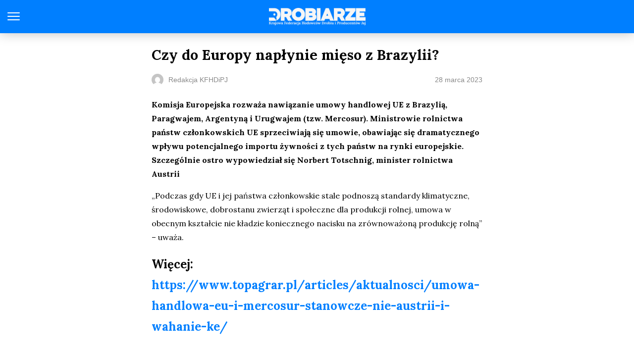

--- FILE ---
content_type: text/html; charset=utf-8
request_url: https://drobiarze.pl/2023/03/28/czy-do-europy-naplynie-mieso-z-brazylii/?amp=1
body_size: 11570
content:
<!DOCTYPE html>
<html amp lang="pl-PL" data-amp-auto-lightbox-disable transformed="self;v=1" i-amphtml-layout="" i-amphtml-no-boilerplate="">
<head><meta charset="utf-8"><meta name="viewport" content="width=device-width,minimum-scale=1"><link rel="preconnect" href="https://cdn.ampproject.org"><style amp-runtime="" i-amphtml-version="012512221826001">html{overflow-x:hidden!important}html.i-amphtml-fie{height:100%!important;width:100%!important}html:not([amp4ads]),html:not([amp4ads]) body{height:auto!important}html:not([amp4ads]) body{margin:0!important}body{-webkit-text-size-adjust:100%;-moz-text-size-adjust:100%;-ms-text-size-adjust:100%;text-size-adjust:100%}html.i-amphtml-singledoc.i-amphtml-embedded{-ms-touch-action:pan-y pinch-zoom;touch-action:pan-y pinch-zoom}html.i-amphtml-fie>body,html.i-amphtml-singledoc>body{overflow:visible!important}html.i-amphtml-fie:not(.i-amphtml-inabox)>body,html.i-amphtml-singledoc:not(.i-amphtml-inabox)>body{position:relative!important}html.i-amphtml-ios-embed-legacy>body{overflow-x:hidden!important;overflow-y:auto!important;position:absolute!important}html.i-amphtml-ios-embed{overflow-y:auto!important;position:static}#i-amphtml-wrapper{overflow-x:hidden!important;overflow-y:auto!important;position:absolute!important;top:0!important;left:0!important;right:0!important;bottom:0!important;margin:0!important;display:block!important}html.i-amphtml-ios-embed.i-amphtml-ios-overscroll,html.i-amphtml-ios-embed.i-amphtml-ios-overscroll>#i-amphtml-wrapper{-webkit-overflow-scrolling:touch!important}#i-amphtml-wrapper>body{position:relative!important;border-top:1px solid transparent!important}#i-amphtml-wrapper+body{visibility:visible}#i-amphtml-wrapper+body .i-amphtml-lightbox-element,#i-amphtml-wrapper+body[i-amphtml-lightbox]{visibility:hidden}#i-amphtml-wrapper+body[i-amphtml-lightbox] .i-amphtml-lightbox-element{visibility:visible}#i-amphtml-wrapper.i-amphtml-scroll-disabled,.i-amphtml-scroll-disabled{overflow-x:hidden!important;overflow-y:hidden!important}amp-instagram{padding:54px 0px 0px!important;background-color:#fff}amp-iframe iframe{box-sizing:border-box!important}[amp-access][amp-access-hide]{display:none}[subscriptions-dialog],body:not(.i-amphtml-subs-ready) [subscriptions-action],body:not(.i-amphtml-subs-ready) [subscriptions-section]{display:none!important}amp-experiment,amp-live-list>[update]{display:none}amp-list[resizable-children]>.i-amphtml-loading-container.amp-hidden{display:none!important}amp-list [fetch-error],amp-list[load-more] [load-more-button],amp-list[load-more] [load-more-end],amp-list[load-more] [load-more-failed],amp-list[load-more] [load-more-loading]{display:none}amp-list[diffable] div[role=list]{display:block}amp-story-page,amp-story[standalone]{min-height:1px!important;display:block!important;height:100%!important;margin:0!important;padding:0!important;overflow:hidden!important;width:100%!important}amp-story[standalone]{background-color:#000!important;position:relative!important}amp-story-page{background-color:#757575}amp-story .amp-active>div,amp-story .i-amphtml-loader-background{display:none!important}amp-story-page:not(:first-of-type):not([distance]):not([active]){transform:translateY(1000vh)!important}amp-autocomplete{position:relative!important;display:inline-block!important}amp-autocomplete>input,amp-autocomplete>textarea{padding:0.5rem;border:1px solid rgba(0,0,0,.33)}.i-amphtml-autocomplete-results,amp-autocomplete>input,amp-autocomplete>textarea{font-size:1rem;line-height:1.5rem}[amp-fx^=fly-in]{visibility:hidden}amp-script[nodom],amp-script[sandboxed]{position:fixed!important;top:0!important;width:1px!important;height:1px!important;overflow:hidden!important;visibility:hidden}
/*# sourceURL=/css/ampdoc.css*/[hidden]{display:none!important}.i-amphtml-element{display:inline-block}.i-amphtml-blurry-placeholder{transition:opacity 0.3s cubic-bezier(0.0,0.0,0.2,1)!important;pointer-events:none}[layout=nodisplay]:not(.i-amphtml-element){display:none!important}.i-amphtml-layout-fixed,[layout=fixed][width][height]:not(.i-amphtml-layout-fixed){display:inline-block;position:relative}.i-amphtml-layout-responsive,[layout=responsive][width][height]:not(.i-amphtml-layout-responsive),[width][height][heights]:not([layout]):not(.i-amphtml-layout-responsive),[width][height][sizes]:not(img):not([layout]):not(.i-amphtml-layout-responsive){display:block;position:relative}.i-amphtml-layout-intrinsic,[layout=intrinsic][width][height]:not(.i-amphtml-layout-intrinsic){display:inline-block;position:relative;max-width:100%}.i-amphtml-layout-intrinsic .i-amphtml-sizer{max-width:100%}.i-amphtml-intrinsic-sizer{max-width:100%;display:block!important}.i-amphtml-layout-container,.i-amphtml-layout-fixed-height,[layout=container],[layout=fixed-height][height]:not(.i-amphtml-layout-fixed-height){display:block;position:relative}.i-amphtml-layout-fill,.i-amphtml-layout-fill.i-amphtml-notbuilt,[layout=fill]:not(.i-amphtml-layout-fill),body noscript>*{display:block;overflow:hidden!important;position:absolute;top:0;left:0;bottom:0;right:0}body noscript>*{position:absolute!important;width:100%;height:100%;z-index:2}body noscript{display:inline!important}.i-amphtml-layout-flex-item,[layout=flex-item]:not(.i-amphtml-layout-flex-item){display:block;position:relative;-ms-flex:1 1 auto;flex:1 1 auto}.i-amphtml-layout-fluid{position:relative}.i-amphtml-layout-size-defined{overflow:hidden!important}.i-amphtml-layout-awaiting-size{position:absolute!important;top:auto!important;bottom:auto!important}i-amphtml-sizer{display:block!important}@supports (aspect-ratio:1/1){i-amphtml-sizer.i-amphtml-disable-ar{display:none!important}}.i-amphtml-blurry-placeholder,.i-amphtml-fill-content{display:block;height:0;max-height:100%;max-width:100%;min-height:100%;min-width:100%;width:0;margin:auto}.i-amphtml-layout-size-defined .i-amphtml-fill-content{position:absolute;top:0;left:0;bottom:0;right:0}.i-amphtml-replaced-content,.i-amphtml-screen-reader{padding:0!important;border:none!important}.i-amphtml-screen-reader{position:fixed!important;top:0px!important;left:0px!important;width:4px!important;height:4px!important;opacity:0!important;overflow:hidden!important;margin:0!important;display:block!important;visibility:visible!important}.i-amphtml-screen-reader~.i-amphtml-screen-reader{left:8px!important}.i-amphtml-screen-reader~.i-amphtml-screen-reader~.i-amphtml-screen-reader{left:12px!important}.i-amphtml-screen-reader~.i-amphtml-screen-reader~.i-amphtml-screen-reader~.i-amphtml-screen-reader{left:16px!important}.i-amphtml-unresolved{position:relative;overflow:hidden!important}.i-amphtml-select-disabled{-webkit-user-select:none!important;-ms-user-select:none!important;user-select:none!important}.i-amphtml-notbuilt,[layout]:not(.i-amphtml-element),[width][height][heights]:not([layout]):not(.i-amphtml-element),[width][height][sizes]:not(img):not([layout]):not(.i-amphtml-element){position:relative;overflow:hidden!important;color:transparent!important}.i-amphtml-notbuilt:not(.i-amphtml-layout-container)>*,[layout]:not([layout=container]):not(.i-amphtml-element)>*,[width][height][heights]:not([layout]):not(.i-amphtml-element)>*,[width][height][sizes]:not([layout]):not(.i-amphtml-element)>*{display:none}amp-img:not(.i-amphtml-element)[i-amphtml-ssr]>img.i-amphtml-fill-content{display:block}.i-amphtml-notbuilt:not(.i-amphtml-layout-container),[layout]:not([layout=container]):not(.i-amphtml-element),[width][height][heights]:not([layout]):not(.i-amphtml-element),[width][height][sizes]:not(img):not([layout]):not(.i-amphtml-element){color:transparent!important;line-height:0!important}.i-amphtml-ghost{visibility:hidden!important}.i-amphtml-element>[placeholder],[layout]:not(.i-amphtml-element)>[placeholder],[width][height][heights]:not([layout]):not(.i-amphtml-element)>[placeholder],[width][height][sizes]:not([layout]):not(.i-amphtml-element)>[placeholder]{display:block;line-height:normal}.i-amphtml-element>[placeholder].amp-hidden,.i-amphtml-element>[placeholder].hidden{visibility:hidden}.i-amphtml-element:not(.amp-notsupported)>[fallback],.i-amphtml-layout-container>[placeholder].amp-hidden,.i-amphtml-layout-container>[placeholder].hidden{display:none}.i-amphtml-layout-size-defined>[fallback],.i-amphtml-layout-size-defined>[placeholder]{position:absolute!important;top:0!important;left:0!important;right:0!important;bottom:0!important;z-index:1}amp-img[i-amphtml-ssr]:not(.i-amphtml-element)>[placeholder]{z-index:auto}.i-amphtml-notbuilt>[placeholder]{display:block!important}.i-amphtml-hidden-by-media-query{display:none!important}.i-amphtml-element-error{background:red!important;color:#fff!important;position:relative!important}.i-amphtml-element-error:before{content:attr(error-message)}i-amp-scroll-container,i-amphtml-scroll-container{position:absolute;top:0;left:0;right:0;bottom:0;display:block}i-amp-scroll-container.amp-active,i-amphtml-scroll-container.amp-active{overflow:auto;-webkit-overflow-scrolling:touch}.i-amphtml-loading-container{display:block!important;pointer-events:none;z-index:1}.i-amphtml-notbuilt>.i-amphtml-loading-container{display:block!important}.i-amphtml-loading-container.amp-hidden{visibility:hidden}.i-amphtml-element>[overflow]{cursor:pointer;position:relative;z-index:2;visibility:hidden;display:initial;line-height:normal}.i-amphtml-layout-size-defined>[overflow]{position:absolute}.i-amphtml-element>[overflow].amp-visible{visibility:visible}template{display:none!important}.amp-border-box,.amp-border-box *,.amp-border-box :after,.amp-border-box :before{box-sizing:border-box}amp-pixel{display:none!important}amp-analytics,amp-auto-ads,amp-story-auto-ads{position:fixed!important;top:0!important;width:1px!important;height:1px!important;overflow:hidden!important;visibility:hidden}amp-story{visibility:hidden!important}html.i-amphtml-fie>amp-analytics{position:initial!important}[visible-when-invalid]:not(.visible),form [submit-error],form [submit-success],form [submitting]{display:none}amp-accordion{display:block!important}@media (min-width:1px){:where(amp-accordion>section)>:first-child{margin:0;background-color:#efefef;padding-right:20px;border:1px solid #dfdfdf}:where(amp-accordion>section)>:last-child{margin:0}}amp-accordion>section{float:none!important}amp-accordion>section>*{float:none!important;display:block!important;overflow:hidden!important;position:relative!important}amp-accordion,amp-accordion>section{margin:0}amp-accordion:not(.i-amphtml-built)>section>:last-child{display:none!important}amp-accordion:not(.i-amphtml-built)>section[expanded]>:last-child{display:block!important}
/*# sourceURL=/css/ampshared.css*/</style><meta name="amp-to-amp-navigation" content="AMP-Redirect-To; AMP.navigateTo"><meta property="og:locale" content="pl_PL"><meta property="og:type" content="article"><meta property="og:title" content="Czy do Europy napłynie mięso z Brazylii?"><meta property="og:description" content="Komisja Europejska rozważa nawiązanie umowy handlowej UE z Brazylią, Paragwajem, Argentyną i Urugwajem (tzw. Mercosur). Ministrowie rolnictwa państw członkowskich UE sprzeciwiają się umowie, obawiając się dramatycznego wpływu potencjalnego importu żywności z tych państw na rynki europejskie. Szczególnie ostro wypowiedział się Norbert Totschnig, minister rolnictwa Austrii „Podczas gdy UE i jej państwa członkowskie stale podnoszą standardy …"><meta property="og:url" content="https://drobiarze.pl/2023/03/28/czy-do-europy-naplynie-mieso-z-brazylii/"><meta property="og:site_name" content="Drobiarze.pl"><meta property="article:publisher" content="https://www.facebook.com/drobiarze"><meta property="article:published_time" content="2023-03-28T17:04:26+00:00"><meta property="article:modified_time" content="2023-03-28T17:04:29+00:00"><meta name="author" content="Redakcja KFHDiPJ"><meta name="twitter:card" content="summary_large_image"><meta name="twitter:creator" content="@drobiarze"><meta name="twitter:site" content="@drobiarze"><meta name="twitter:label1" content="Napisane przez"><meta name="twitter:data1" content="Redakcja KFHDiPJ"><meta name="twitter:label2" content="Szacowany czas czytania"><meta name="twitter:data2" content="1 minuta"><meta name="robots" content="index, follow, max-image-preview:large, max-snippet:-1, max-video-preview:-1"><meta name="generator" content="AMP Plugin v2.5.5; mode=reader; theme=legacy"><meta name="msapplication-TileImage" content="https://drobiarze.pl/wp-content/uploads/2021/10/cropped-ikona-witryny-512x512-2-270x270.png"><link rel="preconnect" href="https://fonts.gstatic.com" crossorigin=""><link rel="dns-prefetch" href="https://fonts.gstatic.com"><script async="" src="https://cdn.ampproject.org/v0.mjs" type="module" crossorigin="anonymous"></script><script async nomodule src="https://cdn.ampproject.org/v0.js" crossorigin="anonymous"></script><script src="https://cdn.ampproject.org/v0/amp-analytics-0.1.mjs" async="" custom-element="amp-analytics" type="module" crossorigin="anonymous"></script><script async nomodule src="https://cdn.ampproject.org/v0/amp-analytics-0.1.js" crossorigin="anonymous" custom-element="amp-analytics"></script><script src="https://cdn.ampproject.org/v0/amp-consent-0.1.mjs" async="" custom-element="amp-consent" type="module" crossorigin="anonymous"></script><script async nomodule src="https://cdn.ampproject.org/v0/amp-consent-0.1.js" crossorigin="anonymous" custom-element="amp-consent"></script><script src="https://cdn.ampproject.org/v0/amp-geo-0.1.mjs" async="" custom-element="amp-geo" type="module" crossorigin="anonymous"></script><script async nomodule src="https://cdn.ampproject.org/v0/amp-geo-0.1.js" crossorigin="anonymous" custom-element="amp-geo"></script><script src="https://cdn.ampproject.org/v0/amp-sidebar-0.1.mjs" async="" custom-element="amp-sidebar" type="module" crossorigin="anonymous"></script><script async nomodule src="https://cdn.ampproject.org/v0/amp-sidebar-0.1.js" crossorigin="anonymous" custom-element="amp-sidebar"></script><link rel="icon" href="https://drobiarze.pl/wp-content/uploads/2021/10/cropped-ikona-witryny-512x512-2-32x32.png" sizes="32x32"><link rel="icon" href="https://drobiarze.pl/wp-content/uploads/2021/10/cropped-ikona-witryny-512x512-2-192x192.png" sizes="192x192"><link href="https://fonts.googleapis.com/css?family=Lora:regular:latin,latin-ext%7CLora:700,regular:latin,latin-ext&amp;display=swap" rel="stylesheet"><style amp-custom="">#amp-mobile-version-switcher{left:0;position:absolute;width:100%;z-index:100}#amp-mobile-version-switcher>a{background-color:#444;border:0;color:#eaeaea;display:block;font-family:-apple-system,BlinkMacSystemFont,Segoe UI,Roboto,Oxygen-Sans,Ubuntu,Cantarell,Helvetica Neue,sans-serif;font-size:16px;font-weight:600;padding:15px 0;text-align:center;-webkit-text-decoration:none;text-decoration:none}#amp-mobile-version-switcher>a:active,#amp-mobile-version-switcher>a:focus,#amp-mobile-version-switcher>a:hover{-webkit-text-decoration:underline;text-decoration:underline}#cmplz-consent-ui{background-color:#fff}#cmplz-consent-ui .cmplz-consent-message{color:#222;padding:6px 0 0 6px}#cmplz-consent-ui button{background-color:#e31e24;color:#fff;padding:6px 11px;margin:8px}:where(.wp-block-button__link){border-radius:9999px;box-shadow:none;padding:calc(.667em + 2px) calc(1.333em + 2px);text-decoration:none}:root :where(.wp-block-button .wp-block-button__link.is-style-outline),:root :where(.wp-block-button.is-style-outline>.wp-block-button__link){border:2px solid;padding:.667em 1.333em}:root :where(.wp-block-button .wp-block-button__link.is-style-outline:not(.has-text-color)),:root :where(.wp-block-button.is-style-outline>.wp-block-button__link:not(.has-text-color)){color:currentColor}:root :where(.wp-block-button .wp-block-button__link.is-style-outline:not(.has-background)),:root :where(.wp-block-button.is-style-outline>.wp-block-button__link:not(.has-background)){background-color:initial;background-image:none}:where(.wp-block-columns){margin-bottom:1.75em}:where(.wp-block-columns.has-background){padding:1.25em 2.375em}:where(.wp-block-post-comments input[type=submit]){border:none}:where(.wp-block-cover-image:not(.has-text-color)),:where(.wp-block-cover:not(.has-text-color)){color:#fff}:where(.wp-block-cover-image.is-light:not(.has-text-color)),:where(.wp-block-cover.is-light:not(.has-text-color)){color:#000}:root :where(.wp-block-cover h1:not(.has-text-color)),:root :where(.wp-block-cover h2:not(.has-text-color)),:root :where(.wp-block-cover h3:not(.has-text-color)),:root :where(.wp-block-cover h4:not(.has-text-color)),:root :where(.wp-block-cover h5:not(.has-text-color)),:root :where(.wp-block-cover h6:not(.has-text-color)),:root :where(.wp-block-cover p:not(.has-text-color)){color:inherit}:where(.wp-block-file){margin-bottom:1.5em}:where(.wp-block-file__button){border-radius:2em;display:inline-block;padding:.5em 1em}:where(.wp-block-file__button):where(a):active,:where(.wp-block-file__button):where(a):focus,:where(.wp-block-file__button):where(a):hover,:where(.wp-block-file__button):where(a):visited{box-shadow:none;color:#fff;opacity:.85;text-decoration:none}:where(.wp-block-form-input__input){font-size:1em;margin-bottom:.5em;padding:0 .5em}:where(.wp-block-form-input__input)[type=date],:where(.wp-block-form-input__input)[type=datetime-local],:where(.wp-block-form-input__input)[type=datetime],:where(.wp-block-form-input__input)[type=email],:where(.wp-block-form-input__input)[type=month],:where(.wp-block-form-input__input)[type=number],:where(.wp-block-form-input__input)[type=password],:where(.wp-block-form-input__input)[type=search],:where(.wp-block-form-input__input)[type=tel],:where(.wp-block-form-input__input)[type=text],:where(.wp-block-form-input__input)[type=time],:where(.wp-block-form-input__input)[type=url],:where(.wp-block-form-input__input)[type=week]{border-style:solid;border-width:1px;line-height:2;min-height:2em}:where(.wp-block-group.wp-block-group-is-layout-constrained){position:relative}@keyframes show-content-image{0%{visibility:hidden}99%{visibility:hidden}to{visibility:visible}}@keyframes turn-on-visibility{0%{opacity:0}to{opacity:1}}@keyframes turn-off-visibility{0%{opacity:1;visibility:visible}99%{opacity:0;visibility:visible}to{opacity:0;visibility:hidden}}@keyframes lightbox-zoom-in{0%{transform:translate(calc(( -100vw + var(--wp--lightbox-scrollbar-width) ) / 2 + var(--wp--lightbox-initial-left-position)),calc(-50vh + var(--wp--lightbox-initial-top-position))) scale(var(--wp--lightbox-scale))}to{transform:translate(-50%,-50%) scale(1)}}@keyframes lightbox-zoom-out{0%{transform:translate(-50%,-50%) scale(1);visibility:visible}99%{visibility:visible}to{transform:translate(calc(( -100vw + var(--wp--lightbox-scrollbar-width) ) / 2 + var(--wp--lightbox-initial-left-position)),calc(-50vh + var(--wp--lightbox-initial-top-position))) scale(var(--wp--lightbox-scale));visibility:hidden}}:where(.wp-block-latest-comments:not([data-amp-original-style*=line-height] .wp-block-latest-comments__comment)){line-height:1.1}:where(.wp-block-latest-comments:not([data-amp-original-style*=line-height] .wp-block-latest-comments__comment-excerpt p)){line-height:1.8}:root :where(.wp-block-latest-posts.is-grid){padding:0}:root :where(.wp-block-latest-posts.wp-block-latest-posts__list){padding-left:0}ul{box-sizing:border-box}:root :where(.wp-block-list.has-background){padding:1.25em 2.375em}:where(.wp-block-navigation.has-background .wp-block-navigation-item a:not(.wp-element-button)),:where(.wp-block-navigation.has-background .wp-block-navigation-submenu a:not(.wp-element-button)){padding:.5em 1em}:where(.wp-block-navigation .wp-block-navigation__submenu-container .wp-block-navigation-item a:not(.wp-element-button)),:where(.wp-block-navigation .wp-block-navigation__submenu-container .wp-block-navigation-submenu a:not(.wp-element-button)),:where(.wp-block-navigation .wp-block-navigation__submenu-container .wp-block-navigation-submenu button.wp-block-navigation-item__content),:where(.wp-block-navigation .wp-block-navigation__submenu-container .wp-block-pages-list__item button.wp-block-navigation-item__content){padding:.5em 1em}@keyframes overlay-menu__fade-in-animation{0%{opacity:0;transform:translateY(.5em)}to{opacity:1;transform:translateY(0)}}:root :where(p.has-background){padding:1.25em 2.375em}:where(p.has-text-color:not(.has-link-color)) a{color:inherit}:where(.wp-block-post-comments-form input:not([type=submit])),:where(.wp-block-post-comments-form textarea){border:1px solid #949494;font-family:inherit;font-size:1em}:where(.wp-block-post-comments-form input:where(:not([type=submit]):not([type=checkbox]))),:where(.wp-block-post-comments-form textarea){padding:calc(.667em + 2px)}:where(.wp-block-post-excerpt){box-sizing:border-box;margin-bottom:var(--wp--style--block-gap);margin-top:var(--wp--style--block-gap)}:where(.wp-block-preformatted.has-background){padding:1.25em 2.375em}:where(.wp-block-search__button){border:1px solid #ccc;padding:6px 10px}:where(.wp-block-search__input){appearance:none;border:1px solid #949494;flex-grow:1;font-family:inherit;font-size:inherit;font-style:inherit;font-weight:inherit;letter-spacing:inherit;line-height:inherit;margin-left:0;margin-right:0;min-width:3rem;padding:8px;text-transform:inherit}:where(.wp-block-search__input):not(#_#_#_#_#_#_#_){text-decoration:unset}:where(.wp-block-search__button-inside .wp-block-search__inside-wrapper){background-color:#fff;border:1px solid #949494;box-sizing:border-box;padding:4px}:where(.wp-block-search__button-inside .wp-block-search__inside-wrapper) :where(.wp-block-search__button){padding:4px 8px}:root :where(.wp-block-separator.is-style-dots){height:auto;line-height:1;text-align:center}:root :where(.wp-block-separator.is-style-dots):before{color:currentColor;content:"···";font-family:serif;font-size:1.5em;letter-spacing:2em;padding-left:2em}:root :where(.wp-block-site-logo.is-style-rounded){border-radius:9999px}:root :where(.wp-block-social-links .wp-social-link a){padding:.25em}:root :where(.wp-block-social-links.is-style-logos-only .wp-social-link a){padding:0}:root :where(.wp-block-social-links.is-style-pill-shape .wp-social-link a){padding-left:.6666666667em;padding-right:.6666666667em}:root :where(.wp-block-tag-cloud.is-style-outline){display:flex;flex-wrap:wrap;gap:1ch}:root :where(.wp-block-tag-cloud.is-style-outline a){border:1px solid;margin-right:0;padding:1ch 2ch}:root :where(.wp-block-tag-cloud.is-style-outline a):not(#_#_#_#_#_#_#_#_){font-size:unset;text-decoration:none}:root :where(.wp-block-table-of-contents){box-sizing:border-box}:where(.wp-block-term-description){box-sizing:border-box;margin-bottom:var(--wp--style--block-gap);margin-top:var(--wp--style--block-gap)}:where(pre.wp-block-verse){font-family:inherit}:root{--wp-block-synced-color:#7a00df;--wp-block-synced-color--rgb:122,0,223;--wp-bound-block-color:var(--wp-block-synced-color);--wp-editor-canvas-background:#ddd;--wp-admin-theme-color:#007cba;--wp-admin-theme-color--rgb:0,124,186;--wp-admin-theme-color-darker-10:#006ba1;--wp-admin-theme-color-darker-10--rgb:0,107,160.5;--wp-admin-theme-color-darker-20:#005a87;--wp-admin-theme-color-darker-20--rgb:0,90,135;--wp-admin-border-width-focus:2px}@media (min-resolution:192dpi){:root{--wp-admin-border-width-focus:1.5px}}:root{--wp--preset--font-size--normal:16px;--wp--preset--font-size--huge:42px}html :where(.has-border-color){border-style:solid}html :where([data-amp-original-style*=border-top-color]){border-top-style:solid}html :where([data-amp-original-style*=border-right-color]){border-right-style:solid}html :where([data-amp-original-style*=border-bottom-color]){border-bottom-style:solid}html :where([data-amp-original-style*=border-left-color]){border-left-style:solid}html :where([data-amp-original-style*=border-width]){border-style:solid}html :where([data-amp-original-style*=border-top-width]){border-top-style:solid}html :where([data-amp-original-style*=border-right-width]){border-right-style:solid}html :where([data-amp-original-style*=border-bottom-width]){border-bottom-style:solid}html :where([data-amp-original-style*=border-left-width]){border-left-style:solid}html :where(amp-img[class*=wp-image-]),html :where(amp-anim[class*=wp-image-]){height:auto;max-width:100%}:where(figure){margin:0 0 1em}html :where(.is-position-sticky){--wp-admin--admin-bar--position-offset:var(--wp-admin--admin-bar--height,0px)}@media screen and (max-width:600px){html :where(.is-position-sticky){--wp-admin--admin-bar--position-offset:0px}}:root :where(.wp-block-image figcaption){color:#555;font-size:13px;text-align:center}:where(.wp-block-group.has-background){padding:1.25em 2.375em}:root :where(.wp-block-template-part.has-background){margin-bottom:0;margin-top:0;padding:1.25em 2.375em}@-webkit-keyframes a{to{-webkit-transform:rotate(1 turn);transform:rotate(1 turn)}}@keyframes a{to{-webkit-transform:rotate(1 turn);transform:rotate(1 turn)}}@-webkit-keyframes b{0%{background-position:0 0}to{background-position:30px 0}}@keyframes b{0%{background-position:0 0}to{background-position:30px 0}}amp-img.amp-wp-enforced-sizes{object-fit:contain}amp-img img,amp-img noscript{image-rendering:inherit;object-fit:inherit;object-position:inherit}amp-img{max-width:100%;height:auto}.amp-wp-enforced-sizes{max-width:100%;margin:0 auto}html{background:#007fff}body{background:#fff;color:#000;font-weight:300;line-height:1.75em;margin:0;font-family:"Lora";padding-bottom:0}p,ul{margin:0 0 1em;padding:0}a,a:visited{color:#007fff;text-decoration:none}a:hover,a:active,a:focus{color:#000;text-decoration:none}.amp-wp-meta,.amp-wp-header .amp-logo,.amp-wp-title,.amp-wp-tax-category,.amp-wp-comments-link{font-family:-apple-system,BlinkMacSystemFont,"Segoe UI","Roboto","Oxygen-Sans","Ubuntu","Cantarell","Helvetica Neue",sans-serif}.amp-wp-header{background-color:#007fff;box-shadow:0 0 24px 0 rgba(0,0,0,.25)}.amp-wp-header .amp-logo{color:#fff;font-size:1em;font-weight:400;margin:0 auto;max-width:calc(700px - 32px);position:relative;padding:1em 16px}.amp-wp-header .amp-logo a{color:#fff;text-decoration:none}.amp-wp-article{color:#000;font-weight:400;margin:1.5em auto;max-width:700px;overflow-wrap:break-word;word-wrap:break-word}.amp-wp-article-header{align-items:center;align-content:stretch;display:flex;flex-wrap:wrap;justify-content:space-between;margin:1.5em 16px 1.5em}.amp-wp-title{color:#000;display:block;flex:1 0 100%;font-weight:bold;margin:0 0 .625em;width:100%;font-size:1.8em;line-height:1.4}.amp-wp-meta{color:#888;display:inline-block;flex:2 1 50%;font-size:.875em;line-height:1.5em;margin:0;padding:0}.amp-wp-article-header .amp-wp-meta:last-of-type{text-align:right}.amp-wp-article-header .amp-wp-meta:first-of-type{text-align:left}.amp-wp-byline amp-img,.amp-wp-byline .amp-wp-author{display:inline-block;vertical-align:middle}.amp-wp-byline amp-img{border-radius:50%;position:relative;margin-right:6px}.amp-wp-posted-on{text-align:right}.amp-wp-article-content{margin:0 16px;font-size:1em;line-height:1.75}.amp-wp-article-content ul{margin-left:1em}.amp-wp-article-content amp-img{margin:0 auto}.amp-wp-article-footer .amp-wp-meta{display:block}.amp-wp-tax-category{color:#888;font-size:.875em;line-height:1.5em;margin:1em 16px}.amp-wp-comments-link{color:#888;font-size:.875em;line-height:1.5em;text-align:center;margin:2.25em 0 1.5em}.amp-wp-comments-link a{border-style:solid;border-color:#ccc;border-width:1px 1px 2px;border-radius:4px;background-color:transparent;color:#007fff;cursor:pointer;display:block;font-size:14px;font-weight:600;line-height:18px;margin:0 auto;max-width:200px;padding:11px 16px;text-decoration:none;width:50%;-webkit-transition:background-color .2s ease;transition:background-color .2s ease}.amp-wp-header a{background-image:url("https://drobiarze.pl/wp-content/uploads/2024/03/logo-DROBIARZE-biale.png");background-repeat:no-repeat;background-size:contain;background-position:center center;display:block;height:35px;width:215px;margin:0 auto;text-indent:-9999px}amp-img{max-width:100%}.top a{background-color:#222;padding:5px;width:30px;margin:0 auto;display:block;text-align:center;text-decoration:none}.top a:hover,.top a:focus{text-decoration:none}.footer{background-color:#222;padding:1.5em 1em;color:#fff;text-align:center}.footer-links a,.footer-links a:hover,.footer-links a:active,.footer-links a:visited,.top a,.top a:hover,.top a:active,.top a:visited{color:#fff}.footer-logo{display:block;background-repeat:no-repeat;background-size:contain;background-position:center;height:50px;width:200px;margin:auto;margin-bottom:1.5em}.footer-logo{background-image:url("https://drobiarze.pl/wp-content/uploads/2021/10/ikona-witryny-512x512-1.png")}.footer-links{text-align:center;padding-bottom:1em;line-height:1}.footer-links a{display:inline-block;padding:0 10px;font-size:12px}.amp-related-posts{margin-top:50px;overflow:hidden}.amp-related-posts span{display:block;font-weight:bold;font-size:24px}.amp-related-posts ul{margin:10px 0 0}.amp-related-posts li{list-style:none;width:46%;float:left;margin-bottom:5px;padding:1%}.amp-related-posts li:nth-child(2n+3){clear:left}.amp-related-posts a{display:block;line-height:1.5}.amp-featured{margin-bottom:10px;position:relative}amp-sidebar{background:#efefef}.close-nav{color:#fff;background:rgba(0,0,0,.25)}.toggle-navigationv2 ul li a{background:#fafafa;border-bottom:1px solid #efefef;color:#0a89c0}.toggle-navigationv2 ul li a:hover{background:#fff}.amp-menu li.menu-item-has-children:after{color:#333}.hamburgermenu{float:left;position:relative;z-index:9999;margin-top:8px}.toast{display:block;position:relative;height:50px;width:50px;background:none;border:0}.toast::after,.toast::before,.toast span{position:absolute;display:block;width:25px;height:2px;border-radius:2px;background-color:#fff;right:10px}.toast span{opacity:1;top:24px}.toast::after,.toast::before{content:""}.toast::before{top:17px}.toast::after{top:31px}amp-sidebar{width:280px}.close-nav{font-size:12px;letter-spacing:1px;display:inline-block;padding:10px;border-radius:100px;line-height:8px;margin:14px;position:relative}.toggle-navigationv2 ul{list-style-type:none;padding:0}.toggle-navigationv2 ul li a{padding:10px 25px;display:block;font-size:14px;box-sizing:border-box}.amp-menu li{position:relative}.amp-menu li.menu-item-has-children ul{display:none;margin:0}.amp-menu li.menu-item-has-children ul{display:none;margin:0;padding-left:15px}.amp-menu li.menu-item-has-children:hover>ul{display:block}.amp-menu li.menu-item-has-children:after{content:"▾";position:absolute;padding:10px 25px;right:0;font-size:18px;top:0;z-index:10000;line-height:1}:root{--color-primary:#005af0;--space-1:.5rem;--space-4:2rem}h1,.amp-wp-header .amp-logo,.amp-wp-title{font-family:"Lora"}#cmplz-consent-ui{background-color:#fff}#cmplz-consent-ui .cmplz-consent-message{color:#222;padding:6px 0 0 6px}#cmplz-consent-ui button{background-color:#e31e24;color:#fff;padding:6px 11px;margin:8px}

/*# sourceURL=amp-custom.css */</style><link rel="canonical" href="https://drobiarze.pl/2023/03/28/czy-do-europy-naplynie-mieso-z-brazylii/"><script type="application/ld+json" class="yoast-schema-graph">{"@context":"https://schema.org","@graph":[{"@type":"Article","@id":"https://drobiarze.pl/2023/03/28/czy-do-europy-naplynie-mieso-z-brazylii/#article","isPartOf":{"@id":"https://drobiarze.pl/2023/03/28/czy-do-europy-naplynie-mieso-z-brazylii/"},"author":{"name":"Redakcja KFHDiPJ","@id":"https://drobiarze.pl/#/schema/person/423dae531b76e1ee02d2fb789850b601"},"headline":"Czy do Europy napłynie mięso z Brazylii?","datePublished":"2023-03-28T17:04:26+00:00","dateModified":"2023-03-28T17:04:29+00:00","mainEntityOfPage":{"@id":"https://drobiarze.pl/2023/03/28/czy-do-europy-naplynie-mieso-z-brazylii/"},"wordCount":113,"commentCount":0,"publisher":{"@id":"https://drobiarze.pl/#organization"},"articleSection":["MAKROEKONOMIA"],"inLanguage":"pl-PL","potentialAction":[{"@type":"CommentAction","name":"Comment","target":["https://drobiarze.pl/2023/03/28/czy-do-europy-naplynie-mieso-z-brazylii/#respond"]}]},{"@type":"WebPage","@id":"https://drobiarze.pl/2023/03/28/czy-do-europy-naplynie-mieso-z-brazylii/","url":"https://drobiarze.pl/2023/03/28/czy-do-europy-naplynie-mieso-z-brazylii/","name":"Czy do Europy napłynie mięso z Brazylii? - Drobiarze.pl","isPartOf":{"@id":"https://drobiarze.pl/#website"},"datePublished":"2023-03-28T17:04:26+00:00","dateModified":"2023-03-28T17:04:29+00:00","breadcrumb":{"@id":"https://drobiarze.pl/2023/03/28/czy-do-europy-naplynie-mieso-z-brazylii/#breadcrumb"},"inLanguage":"pl-PL","potentialAction":[{"@type":"ReadAction","target":["https://drobiarze.pl/2023/03/28/czy-do-europy-naplynie-mieso-z-brazylii/"]}]},{"@type":"BreadcrumbList","@id":"https://drobiarze.pl/2023/03/28/czy-do-europy-naplynie-mieso-z-brazylii/#breadcrumb","itemListElement":[{"@type":"ListItem","position":1,"name":"Strona główna","item":"https://drobiarze.pl/"},{"@type":"ListItem","position":2,"name":"Czy do Europy napłynie mięso z Brazylii?"}]},{"@type":"WebSite","@id":"https://drobiarze.pl/#website","url":"https://drobiarze.pl/","name":"Drobiarze.pl","description":"Krajowa Federacja Hodowc\u0026oacute;w Drobiu i Producent\u0026oacute;w Jaj","publisher":{"@id":"https://drobiarze.pl/#organization"},"potentialAction":[{"@type":"SearchAction","target":{"@type":"EntryPoint","urlTemplate":"https://drobiarze.pl/?s={search_term_string}"},"query-input":{"@type":"PropertyValueSpecification","valueRequired":true,"valueName":"search_term_string"}}],"inLanguage":"pl-PL"},{"@type":"Organization","@id":"https://drobiarze.pl/#organization","name":"Drobiarze.pl","url":"https://drobiarze.pl/","logo":{"@type":"ImageObject","inLanguage":"pl-PL","@id":"https://drobiarze.pl/#/schema/logo/image/","url":"","contentUrl":"","caption":"Drobiarze.pl"},"image":{"@id":"https://drobiarze.pl/#/schema/logo/image/"},"sameAs":["https://www.facebook.com/drobiarze","https://x.com/drobiarze"]},{"@type":"Person","@id":"https://drobiarze.pl/#/schema/person/423dae531b76e1ee02d2fb789850b601","name":"Redakcja KFHDiPJ","image":{"@type":"ImageObject","inLanguage":"pl-PL","@id":"https://drobiarze.pl/#/schema/person/image/","url":"https://drobiarze.pl/wp-content/litespeed/avatar/5d2281ab26f6a1ad2674b6582f120560.jpg?ver=1769761953","contentUrl":"https://drobiarze.pl/wp-content/litespeed/avatar/5d2281ab26f6a1ad2674b6582f120560.jpg?ver=1769761953","caption":"Redakcja KFHDiPJ"},"sameAs":["https://drobiarze.pl"],"url":"https://drobiarze.pl/author/redakcja-kfhdipj/"}]}</script><link rel="apple-touch-icon" href="https://drobiarze.pl/wp-content/uploads/2021/10/cropped-ikona-witryny-512x512-2-180x180.png"><title>Czy do Europy napłynie mięso z Brazylii? - Drobiarze.pl</title></head>

<body data-rsssl="1" class="">
			<amp-sidebar id="sidebar" layout="nodisplay" side="left" class="i-amphtml-layout-nodisplay" hidden="hidden" i-amphtml-layout="nodisplay">
				<div class="toggle-navigationv2">
					<div role="button" tabindex="0" on="tap:sidebar.close" class="close-nav">X</div>
					<nav id="primary-amp-menu" itemscope="" itemtype="https://schema.org/SiteNavigationElement">
						<div class="menu-main-menu-container">

						<div class="menu-glowne-container"><ul id="menu-glowne" class="amp-menu"><li id="menu-item-10496" class="menu-item menu-item-type-taxonomy menu-item-object-category current-post-ancestor current-menu-parent current-post-parent menu-item-10496 tie-current-menu"><a href="https://drobiarze.pl/category/makroekonomia/?amp=1">MAKROEKONOMIA</a></li>
<li id="menu-item-10497" class="menu-item menu-item-type-taxonomy menu-item-object-category menu-item-10497"><a href="https://drobiarze.pl/category/analiza-cen/?amp=1">ANALIZA CEN</a></li>
<li id="menu-item-10498" class="menu-item menu-item-type-taxonomy menu-item-object-category menu-item-10498"><a href="https://drobiarze.pl/category/rynek-konsumenta/?amp=1">RYNEK KONSUMENTA</a></li>
<li id="menu-item-10495" class="menu-item menu-item-type-taxonomy menu-item-object-category menu-item-10495"><a href="https://drobiarze.pl/category/legislacja/?amp=1">LEGISLACJA</a></li>
<li id="menu-item-10499" class="menu-item menu-item-type-taxonomy menu-item-object-category menu-item-10499"><a href="https://drobiarze.pl/category/badania-i-rozwoj/?amp=1">B&amp;R</a></li>
<li id="menu-item-10500" class="menu-item menu-item-type-taxonomy menu-item-object-category menu-item-10500"><a href="https://drobiarze.pl/category/media-o-branzy/?amp=1">MEDIA O BRANŻY</a></li>
<li id="menu-item-10663" class="menu-item menu-item-type-custom menu-item-object-custom menu-item-has-children menu-item-10663"><a href="?amp=1#">PROJEKTY</a>
<ul class="sub-menu">
	<li id="menu-item-10666" class="menu-item menu-item-type-taxonomy menu-item-object-category menu-item-10666"><a href="https://drobiarze.pl/category/zapytania-ofertowe/?amp=1">ZAPYTANIA OFERTOWE</a></li>
	<li id="menu-item-10664" class="menu-item menu-item-type-taxonomy menu-item-object-category menu-item-10664"><a href="https://drobiarze.pl/category/wyniki-postepowan/?amp=1">WYNIK POSTĘPOWAŃ</a></li>
	<li id="menu-item-10665" class="menu-item menu-item-type-taxonomy menu-item-object-category menu-item-has-children menu-item-10665"><a href="https://drobiarze.pl/category/projekty-promocyjne/?amp=1">PROJEKTY PROMOCYJNE</a>
	<ul class="sub-menu">
		<li id="menu-item-25760" class="menu-item menu-item-type-taxonomy menu-item-object-category menu-item-25760"><a href="https://drobiarze.pl/category/drob-jedz/?amp=1">Drób jedz, by szybciej biec</a></li>
	</ul>
</li>
	<li id="menu-item-18212" class="menu-item menu-item-type-post_type menu-item-object-page menu-item-18212"><a href="https://drobiarze.pl/projekty-badawcze/?amp=1">PROJEKTY BADAWCZE</a></li>
</ul>
</li>
</ul></div>
						</div>
					</nav>
				</div>
			</amp-sidebar>
			
<header id="#top" class="amp-wp-header">

				<div class="hamburgermenu">
				<button class="toast" on="tap:sidebar.toggle"><span></span></button>
			</div>
		
	<div class="amp-logo">
		<a href="https://drobiarze.pl/?amp=1">
			Drobiarze.pl		</a>
	</div>
</header>


<article class="amp-wp-article">
	<header class="amp-wp-article-header">
		<h1 class="amp-wp-title"><strong>Czy do Europy napłynie mięso z Brazylii?</strong></h1>
			<div class="amp-wp-meta amp-wp-byline">
					<amp-img src="https://drobiarze.pl/wp-content/litespeed/avatar/daa1766a0e8fb361e112fd28d0123124.jpg?ver=1769762332" srcset="
					https://drobiarze.pl/wp-content/litespeed/avatar/73c8f2394774cd5d498a6217e8f32559.jpg?ver=1769762332 1x,
					https://drobiarze.pl/wp-content/litespeed/avatar/47365244f9966140b72dae1dab8df9ea.jpg?ver=1769762332 2x,
					https://drobiarze.pl/wp-content/litespeed/avatar/daa1766a0e8fb361e112fd28d0123124.jpg?ver=1769762332 3x
				" alt="Redakcja KFHDiPJ" width="24" height="24" layout="fixed" class="i-amphtml-layout-fixed i-amphtml-layout-size-defined" style="width:24px;height:24px" i-amphtml-layout="fixed"></amp-img>
				<span class="amp-wp-author author vcard">Redakcja KFHDiPJ</span>
	</div>
<div class="amp-wp-meta amp-wp-posted-on">
	<time datetime="2023-03-28T17:04:26+00:00">
		 28 marca 2023 	</time>
</div>
	</header>

	<div class="amp-featured"></div>
	<div class="amp-wp-article-content">
		
<p><strong>Komisja Europejska rozważa nawiązanie umowy handlowej UE z Brazylią, Paragwajem, Argentyną i Urugwajem (tzw. Mercosur). Ministrowie rolnictwa państw członkowskich UE sprzeciwiają się umowie, obawiając się dramatycznego wpływu potencjalnego importu żywności z tych państw na rynki europejskie. Szczególnie ostro wypowiedział się Norbert Totschnig, minister rolnictwa Austrii</strong></p>



<p>„Podczas gdy UE i jej państwa członkowskie stale podnoszą standardy klimatyczne, środowiskowe, dobrostanu zwierząt i społeczne dla produkcji rolnej, umowa w obecnym kształcie nie kładzie koniecznego nacisku na zrównoważoną produkcję rolną” – uważa.</p>



<h1 class="wp-block-heading" id="h-wiecej-https-www-topagrar-pl-articles-aktualnosci-umowa-handlowa-eu-i-mercosur-stanowcze-nie-austrii-i-wahanie-ke">Więcej: <a href="https://www.topagrar.pl/articles/aktualnosci/umowa-handlowa-eu-i-mercosur-stanowcze-nie-austrii-i-wahanie-ke/">https://www.topagrar.pl/articles/aktualnosci/umowa-handlowa-eu-i-mercosur-stanowcze-nie-austrii-i-wahanie-ke/</a></h1>

						<div class="amp-related-posts">
							<span>Powiązane artykuły</span>
							<ul>
							
									<li>
										<a href="https://drobiarze.pl/2026/01/30/dobrostan-drobiu-w-europie-analiza-porownawcza-ukraina-vs-polska-vs-ue-2026/?amp=1"><amp-img width="390" height="220" src="https://drobiarze.pl/wp-content/uploads/2026/01/Ukraina-22-390x220.png" class="attachment-jannah-image-large size-jannah-image-large wp-post-image amp-wp-enforced-sizes i-amphtml-layout-intrinsic i-amphtml-layout-size-defined" alt="" layout="intrinsic" data-hero i-amphtml-ssr i-amphtml-layout="intrinsic"><i-amphtml-sizer slot="i-amphtml-svc" class="i-amphtml-sizer"><img alt="" aria-hidden="true" class="i-amphtml-intrinsic-sizer" role="presentation" src="[data-uri]"></i-amphtml-sizer><img class="i-amphtml-fill-content i-amphtml-replaced-content" decoding="async" fetchpriority="high" alt="" src="https://drobiarze.pl/wp-content/uploads/2026/01/Ukraina-22-390x220.png"></amp-img>Dobrostan drobiu w Europie: analiza porównawcza Ukraina vs Polska vs UE (2026)</a>
									</li>
									<li>
										<a href="https://drobiarze.pl/2026/01/30/rynek-drobiu-w-2026-wedlug-rabobanku/?amp=1"><amp-img width="390" height="220" src="https://drobiarze.pl/wp-content/uploads/2026/01/Analiza-cen-3-1-390x220.png" class="attachment-jannah-image-large size-jannah-image-large wp-post-image amp-wp-enforced-sizes i-amphtml-layout-intrinsic i-amphtml-layout-size-defined" alt="" layout="intrinsic" i-amphtml-layout="intrinsic"><i-amphtml-sizer slot="i-amphtml-svc" class="i-amphtml-sizer"><img alt="" aria-hidden="true" class="i-amphtml-intrinsic-sizer" role="presentation" src="[data-uri]"></i-amphtml-sizer><noscript><img decoding="async" width="390" height="220" src="https://drobiarze.pl/wp-content/uploads/2026/01/Analiza-cen-3-1-390x220.png" alt=""></noscript></amp-img>Rynek drobiu w 2026 według Rabobanku</a>
									</li>
							</ul>
						</div>
						</div>

	<footer class="amp-wp-article-footer">
				<div class="amp-wp-meta amp-wp-comments-link">
		<a href="https://drobiarze.pl/2023/03/28/czy-do-europy-naplynie-mieso-z-brazylii/?noamp=mobile#respond">
			Zostaw swój komentarz		</a>
	</div>
	<div class="amp-wp-meta amp-wp-tax-category">
		Kategorie: <a href="https://drobiarze.pl/category/makroekonomia/?amp=1" rel="category tag">MAKROEKONOMIA</a>	</div>

	</footer>
</article>

		<section class="top">
			<a href="#top">↑</a>
		</section>
		
<footer class="footer">

				<a class="footer-logo" href="https://drobiarze.pl/?amp=1" title="Drobiarze.pl"></a>
			<nav class="footer-links"><a href="https://drobiarze.pl/polityka-plikow-cookies-eu/?amp=1">Polityka prywatności</a>
<a href="https://drobiarze.pl/oswiadczenie-o-ochronie-prywatnosci-eu/?amp=1">Ochrona prywatności</a>
<a href="https://drobiarze.pl/wylaczenie-odpowiedzialnosci/?amp=1">Wyłączenie odpowiedzialności</a>
<a href="https://drobiarze.pl/imprint/?amp=1">Imprint</a>
</nav></footer>

<amp-pixel data-block-on-consent src="https://pixel.wp.com/g.gif?v=ext&amp;blog=173112147&amp;post=8419&amp;tz=1&amp;srv=drobiarze.pl&amp;host=drobiarze.pl&amp;rand=RANDOM&amp;ref=DOCUMENT_REFERRER" class="i-amphtml-layout-fixed i-amphtml-layout-size-defined" style="width:1px;height:1px" i-amphtml-layout="fixed"></amp-pixel>		<div id="amp-mobile-version-switcher">
			<a rel="nofollow" href="https://drobiarze.pl/2023/03/28/czy-do-europy-naplynie-mieso-z-brazylii/?noamp=mobile">
				Exit mobile version			</a>
		</div>

				

<amp-analytics data-block-on-consent type="gtag" data-credentials="include" class="i-amphtml-layout-fixed i-amphtml-layout-size-defined" style="width:1px;height:1px" i-amphtml-layout="fixed"><script type="application/json">{"optoutElementId":"__gaOptOutExtension","vars":{"gtag_id":"G-1VP4B279L9","config":{"G-1VP4B279L9":{"groups":"default"},"linker":{"domains":["drobiarze.pl"]}}}}</script></amp-analytics>



<amp-analytics data-block-on-consent config="https://www.googletagmanager.com/amp.json?id=GTM-W8K3Q2PG" data-credentials="include" class="i-amphtml-layout-fixed i-amphtml-layout-size-defined" style="width:1px;height:1px" i-amphtml-layout="fixed"><script type="application/json">{"optoutElementId":"__gaOptOutExtension"}</script></amp-analytics>


            <amp-geo layout="nodisplay" class="i-amphtml-layout-nodisplay" hidden="hidden" i-amphtml-layout="nodisplay">
			  <script type="application/json">{"ISOCountryGroups":{"eu":["preset-eea"]}}</script>
			</amp-geo>
            <amp-consent layout="nodisplay" id="consent-element" class="i-amphtml-layout-nodisplay" hidden="hidden" i-amphtml-layout="nodisplay">
                <script type="application/json">{"consents":{"cmplz-consent":{"promptIfUnknownForGeoGroup":"eu","checkConsentHref":"https://drobiarze.pl/wp-admin/admin-ajax.php?action=cmplz_amp_endpoint","promptUI":"cmplz-consent-ui"}},"postPromptUI":false}</script>
                <div id="cmplz-consent-ui">
                	<div class="cmplz-consent-message">Aby zapewnić jak najlepsze wrażenia, korzystamy z technologii, takich jak pliki cookie, do przechowywania i/lub uzyskiwania dostępu do informacji o urządzeniu. Zgoda na te technologie pozwoli nam przetwarzać dane, takie jak zachowanie podczas przeglądania lub unikalne identyfikatory na tej stronie. Brak wyrażenia zgody lub wycofanie zgody może niekorzystnie wpłynąć na niektóre cechy i funkcje.</div>
                    <button on="tap:consent-element.accept" role="button">Akceptuj</button>
                    <button on="tap:consent-element.reject" role="button">Odrzuć</button>
                </div>
                

            </amp-consent>

</body></html>
